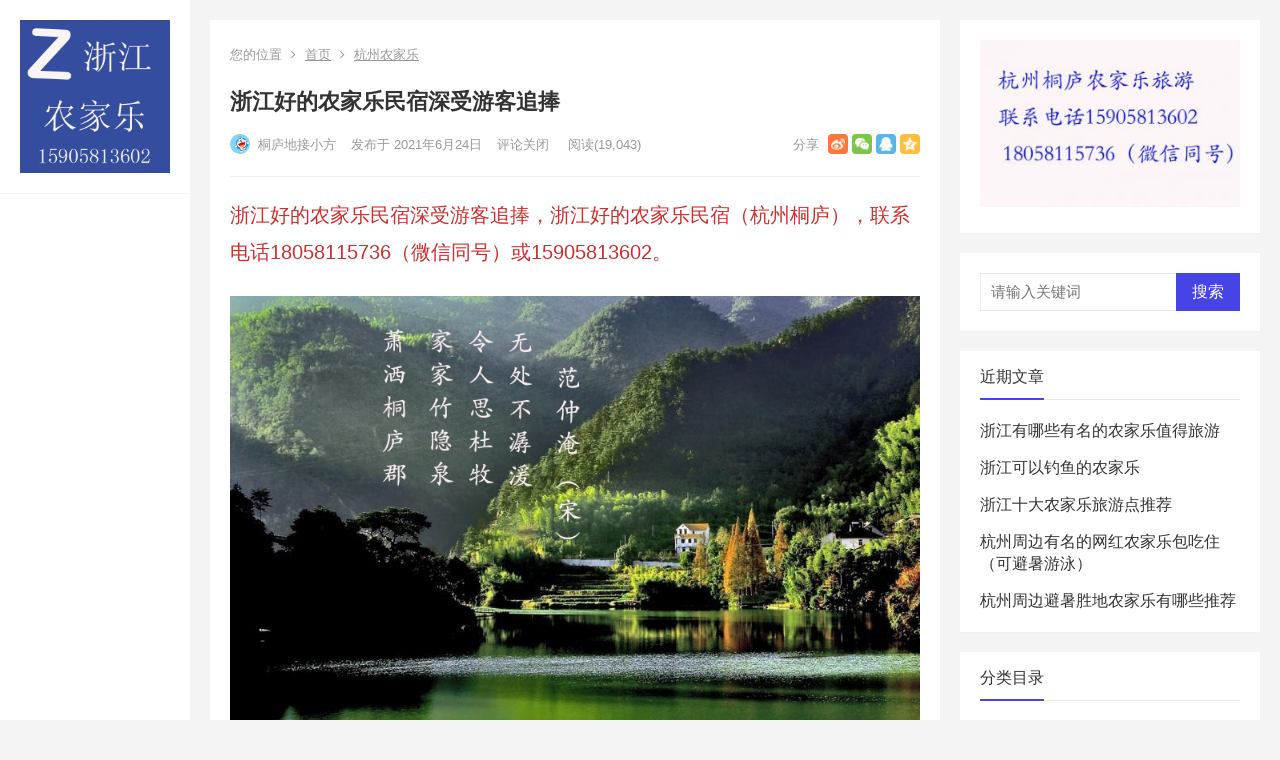

--- FILE ---
content_type: text/html; charset=UTF-8
request_url: http://www.shanghai188.com/506.html
body_size: 16824
content:
<!DOCTYPE html>
<html lang="zh-CN">
<head>
<meta charset="UTF-8">
<meta name="viewport" content="width=device-width, initial-scale=1">
<meta http-equiv="X-UA-Compatible" content="IE=edge">
<meta name="HandheldFriendly" content="true">
<link rel="profile" href="http://gmpg.org/xfn/11">
<title>浙江好的农家乐民宿深受游客追捧 |浙江蒙恩农家乐饭店—包吃包住价格实惠</title>

<!-- All in One SEO Pack Pro 3.3.3 by Michael Torbert of Semper Fi Web Designob_start_detected [-1,-1] -->
<!-- 调试字符串: 2JMJ7L5RSW0YVB/VLWAYKK/YBWK -->
<script type="application/ld+json" class="aioseop-schema">{"@context":"https://schema.org","@graph":[{"@type":"Organization","@id":"http://www.shanghai188.com/#organization","url":"http://www.shanghai188.com/","name":"\u6d59\u6c5f\u8499\u6069\u519c\u5bb6\u4e50\u996d\u5e97\u2014\u5305\u5403\u5305\u4f4f\u4ef7\u683c\u5b9e\u60e0","sameAs":[],"logo":{"@type":"ImageObject","@id":"http://www.shanghai188.com/#logo","url":"http://www.shanghai188.com/wp-content/uploads/2020/01/100.jpg","caption":"\u6d59\u6c5f\u519c\u5bb6\u4e50\u7f51\u7ad9\uff0c\u628a\u6d59\u6c5f\u7701\u597d\u7684\u519c\u5bb6\u4e50\u63a8\u8350\u7ed9\u5927\u5bb6\u3002"},"image":{"@id":"http://www.shanghai188.com/#logo"}},{"@type":"WebSite","@id":"http://www.shanghai188.com/#website","url":"http://www.shanghai188.com/","name":"\u6d59\u6c5f\u8499\u6069\u519c\u5bb6\u4e50\u996d\u5e97\u2014\u5305\u5403\u5305\u4f4f\u4ef7\u683c\u5b9e\u60e0","publisher":{"@id":"http://www.shanghai188.com/#organization"}},{"@type":"WebPage","@id":"http://www.shanghai188.com/506.html#webpage","url":"http://www.shanghai188.com/506.html","inLanguage":"zh-CN","name":"\u6d59\u6c5f\u597d\u7684\u519c\u5bb6\u4e50\u6c11\u5bbf\u6df1\u53d7\u6e38\u5ba2\u8ffd\u6367","isPartOf":{"@id":"http://www.shanghai188.com/#website"},"image":{"@type":"ImageObject","@id":"http://www.shanghai188.com/506.html#primaryimage","url":"http://www.shanghai188.com/wp-content/uploads/2020/10/mmexport1532922643069.jpg","width":1440,"height":1080},"primaryImageOfPage":{"@id":"http://www.shanghai188.com/506.html#primaryimage"},"datePublished":"2021-06-24T04:06:44+08:00","dateModified":"2022-06-22T05:34:24+08:00"},{"@type":"Article","@id":"http://www.shanghai188.com/506.html#article","isPartOf":{"@id":"http://www.shanghai188.com/506.html#webpage"},"author":{"@id":"http://www.shanghai188.com/author/admin188#author"},"headline":"\u6d59\u6c5f\u597d\u7684\u519c\u5bb6\u4e50\u6c11\u5bbf\u6df1\u53d7\u6e38\u5ba2\u8ffd\u6367","datePublished":"2021-06-24T04:06:44+08:00","dateModified":"2022-06-22T05:34:24+08:00","commentCount":0,"mainEntityOfPage":{"@id":"http://www.shanghai188.com/506.html#webpage"},"publisher":{"@id":"http://www.shanghai188.com/#organization"},"articleSection":"\u676d\u5dde\u519c\u5bb6\u4e50, \u676d\u5dde\u5468\u8fb9\u519c\u5bb6\u4e50, \u676d\u5dde\u6c11\u5bbf\u63a8\u8350, \u6850\u5e90\u65c5\u6e38\u653b\u7565, \u6850\u5e90\u6c11\u5bbf, \u6d59\u6c5f\u519c\u5bb6\u4e50, \u6d59\u6c5f\u6c11\u5bbf, \u6d59\u6c5f\u519c\u5bb6\u4e50, \u6d59\u6c5f\u6c11\u5bbf","image":{"@type":"ImageObject","@id":"http://www.shanghai188.com/506.html#primaryimage","url":"http://www.shanghai188.com/wp-content/uploads/2020/10/mmexport1532922643069.jpg","width":1440,"height":1080}},{"@type":"Person","@id":"http://www.shanghai188.com/author/admin188#author","name":"\u6850\u5e90\u5730\u63a5\u5c0f\u65b9","sameAs":[],"image":{"@type":"ImageObject","@id":"http://www.shanghai188.com/#personlogo","url":"http://1.gravatar.com/avatar/70dd3ec83f5244635ef782af5c855451?s=96&d=wp_user_avatar&r=g","width":96,"height":96,"caption":"\u6850\u5e90\u5730\u63a5\u5c0f\u65b9"}}]}</script>
<link rel="canonical" href="http://www.shanghai188.com/506.html" />
<!-- All in One SEO Pack Pro -->
<link rel="alternate" type="application/rss+xml" title="浙江蒙恩农家乐饭店—包吃包住价格实惠 &raquo; Feed" href="http://www.shanghai188.com/feed" />
<style type="text/css">
img.wp-smiley,
img.emoji {
	display: inline !important;
	border: none !important;
	box-shadow: none !important;
	height: 1em !important;
	width: 1em !important;
	margin: 0 .07em !important;
	vertical-align: -0.1em !important;
	background: none !important;
	padding: 0 !important;
}
</style>
	<link rel='stylesheet' id='wp-block-library-css'  href='http://www.shanghai188.com/wp-includes/css/dist/block-library/style.min.css?ver=5.3.20' type='text/css' media='all' />
<link rel='stylesheet' id='zimeiti-2-style-css'  href='http://www.shanghai188.com/wp-content/themes/zimeiti-2/style.css?ver=20180904' type='text/css' media='all' />
<link rel='stylesheet' id='genericons-style-css'  href='http://www.shanghai188.com/wp-content/themes/zimeiti-2/genericons/genericons/genericons.css?ver=5.3.20' type='text/css' media='all' />
<link rel='stylesheet' id='zimeiti-2-responsive-style-css'  href='http://www.shanghai188.com/wp-content/themes/zimeiti-2/responsive.css?ver=20181003' type='text/css' media='all' />
<script type='text/javascript' src='http://www.shanghai188.com/wp-includes/js/jquery/jquery.js?ver=1.12.4-wp'></script>
<script type='text/javascript' src='http://www.shanghai188.com/wp-includes/js/jquery/jquery-migrate.min.js?ver=1.4.1'></script>
<script type='text/javascript'>
/* <![CDATA[ */
var simpleLikes = {"ajaxurl":"http:\/\/www.shanghai188.com\/wp-admin\/admin-ajax.php","like":"\u70b9\u8d5e\u8fd9\u7bc7\u6587\u7ae0","unlike":"\u53d6\u6d88\u70b9\u8d5e"};
/* ]]> */
</script>
<script type='text/javascript' src='http://www.shanghai188.com/wp-content/themes/zimeiti-2/assets/js/simple-likes-public.js?ver=0.5'></script>
<link rel='https://api.w.org/' href='http://www.shanghai188.com/wp-json/' />
<link rel="EditURI" type="application/rsd+xml" title="RSD" href="http://www.shanghai188.com/xmlrpc.php?rsd" />
<link rel="wlwmanifest" type="application/wlwmanifest+xml" href="http://www.shanghai188.com/wp-includes/wlwmanifest.xml" /> 
<link rel='prev' title='浙江杭州桐庐富春江旅游住宿/必玩景点推荐' href='http://www.shanghai188.com/499.html' />
<link rel='next' title='杭州周边民宿旅游推荐好去处' href='http://www.shanghai188.com/509.html' />
<meta name="generator" content="WordPress 5.3.20" />
<link rel='shortlink' href='http://www.shanghai188.com/?p=506' />
<link rel="alternate" type="application/json+oembed" href="http://www.shanghai188.com/wp-json/oembed/1.0/embed?url=http%3A%2F%2Fwww.shanghai188.com%2F506.html" />
<link rel="alternate" type="text/xml+oembed" href="http://www.shanghai188.com/wp-json/oembed/1.0/embed?url=http%3A%2F%2Fwww.shanghai188.com%2F506.html&#038;format=xml" />
<script id="wccp_pro_disable_selection" type="text/javascript">
//<![CDATA[

var image_save_msg='You cant save images!';
	var no_menu_msg='Context menu disabled!';
	var smessage = "<b>Alert:</b> Content is protected !!";
	
document.addEventListener('allow_copy', e => {
    if (e.detail) {
        // Stop extension functionality
		const event = new CustomEvent('allow_copy', { detail: { unlock: false } })
		window.top.document.dispatchEvent(event)
    }
});

function disable_hot_keys(e)
{
	var key_number;
	
		if(window.event)
			  key_number = window.event.keyCode;     //IE
		else
			key_number = e.which;     //firefox (97)
	if (key_number == 123)//F12 chrome developer key disable
		{
			show_wccp_pro_message('You are not allowed to print or save this page!!');
			return false;
		}
		
		
	var elemtype = e.target.tagName;
	
	elemtype = elemtype.toUpperCase();
	
	if (elemtype == "TEXT" || elemtype == "TEXTAREA" || elemtype == "INPUT" || elemtype == "PASSWORD" || elemtype == "SELECT")
	{
		elemtype = 'TEXT';
	}
	
	if (e.ctrlKey || e.metaKey)
	{
		var key = key_number;
		
		console.log(key);

		if (elemtype!= 'TEXT' && (key == 97 || key == 65 || key == 67 || key == 99 || key == 88 || key == 120 || key == 26  || key == 86 || key == 43))
		{
			 show_wccp_pro_message('<b>Alert:</b> You are not allowed to copy content or view source');
			 return false;
		}
		
				
		if (key == 85)//Ctrl + U 85
		{
			show_wccp_pro_message('You are not allowed to print or save this page!!');
			return false;
		}		
				
		if (key == 83)//Ctrl + S 83
		{
			show_wccp_pro_message('You are not allowed to print or save this page!!');
			return false;
		}		
				if (key == 80)//Ctrl + P 80
		{
			show_wccp_pro_message('You are not allowed to print or save this page!!');
			return false;
		}		
	else
		return true;
    }
}


"use strict";
// This because search property "includes" does not supported by IE
if (!String.prototype.includes) {
String.prototype.includes = function(search, start) {
  if (typeof start !== 'number') {
	start = 0;
  }

  if (start + search.length > this.length) {
	return false;
  } else {
	return this.indexOf(search, start) !== -1;
  }
};
}
//////////////
function disable_copy(e)
{
	var e = e || window.event; // also there is no e.target property in IE. instead IE uses window.event.srcElement
  	
	var target = e.target || e.srcElement;
	
	if (apply_class_exclusion(e) == "Yes") return true;
	
	//For contenteditable tags
	var iscontenteditable = target.getAttribute("contenteditable"); // Return true or false as string
	
	var iscontenteditable2 = target.isContentEditable; // Return true or false as boolean

	if (iscontenteditable == "true" || iscontenteditable2 == true)
	{
		target.style.cursor = "text";
		return true;
	}
	
	//disable context menu when shift + right click is pressed
	var shiftPressed = 0;
	
	var evt = e?e:window.event;
	
	if (parseInt(navigator.appVersion)>3) {
		
		if (document.layers && navigator.appName=="Netscape")
			
			shiftPressed = (e.modifiers-0>3);
			
		else
			
			shiftPressed = e.shiftKey;
			
		if (shiftPressed) {
			
			if (smessage !== "") show_wccp_pro_message(smessage);
			
			var isFirefox = typeof InstallTrigger !== 'undefined';   // Firefox 1.0+
			
			if (isFirefox) {
			evt.cancelBubble = true;
			if (evt.stopPropagation) evt.stopPropagation();
			if (evt.preventDefault()) evt.preventDefault();
			console.log(evt);
			show_wccp_pro_message (smessage);
			return false;
			}
			
			return false;
		}
	}
	
	if(e.which === 2 ){
	var clickedTag_a = (e==null) ? event.srcElement.tagName : e.target.tagName;
	   show_wccp_pro_message(smessage);
       return false;
    }
	var isSafari = /Safari/.test(navigator.userAgent) && /Apple Computer/.test(navigator.vendor);
	var elemtype = e.target.nodeName;
	elemtype = elemtype.toUpperCase();
	var checker_IMG = 'checked';
	if (elemtype == "IMG" && checker_IMG == 'checked' && e.detail == 2) {show_wccp_pro_message(alertMsg_IMG);return false;}

    if (elemtype != "TEXT" && elemtype != "TEXTAREA" && elemtype != "INPUT" && elemtype != "PASSWORD" && elemtype != "SELECT" && elemtype != "OPTION" && elemtype != "EMBED")
	{
		if (smessage !== "" && e.detail == 2)
			show_wccp_pro_message(smessage);
		
		if (isSafari)
			return true;
		else
			return false;
	}	
}
function disable_copy_ie()
{
	var e = e || window.event;
  // also there is no e.target property in IE.
  // instead IE uses window.event.srcElement
  	var target = e.target || e.srcElement;
	
	var iscontenteditable = target.getAttribute("contenteditable"); // Return true or false as string
	
	var iscontenteditable2 = target.isContentEditable; // Return true or false as boolean

	if (iscontenteditable == "true" || iscontenteditable2 == true)
	{
		target.style.cursor = "text";
		return true;
	}
	
	if (apply_class_exclusion(e) == "Yes") return true;
	
	var elemtype = window.event.srcElement.nodeName;
	elemtype = elemtype.toUpperCase();
	if (elemtype == "IMG") {show_wccp_pro_message(alertMsg_IMG);return false;}
	if (elemtype != "TEXT" && elemtype != "TEXTAREA" && elemtype != "INPUT" && elemtype != "PASSWORD" && elemtype != "SELECT" && elemtype != "EMBED" && elemtype != "OPTION")	
	{
		return false;
	}
}	
function reEnable()
{
	return true;
}

document.oncopy = function(){return false;};
//document.onkeydown = disable_hot_keys;
jQuery(document).bind("keyup keydown", disable_hot_keys);

if(navigator.userAgent.indexOf('MSIE')==-1) //If not IE
{
	document.onmousedown = disable_copy;
	document.onclick = reEnable;
}else
{
	document.onselectstart = disable_copy_ie;
}
//]]>
</script>

	<script type="text/javascript">
	jQuery(document).bind("keyup keydown", function(e){
		e = e || window.event; // also there is no e.target property in IE. instead IE uses window.event.srcElement
		console.log (e.keyCode);
		dealWithPrintScrKey(e);
});
	
	//window.addEventListener("keyup", dealWithPrintScrKey, false);
	document.onkeyup = dealWithPrintScrKey;
	function dealWithPrintScrKey(e)
	{
		e = e || window.event; // also there is no e.target property in IE. instead IE uses window.event.srcElement
		
		// gets called when any of the keyboard events are overheard
		var prtsc = e.keyCode||e.charCode;
		
		//alert (prtsc);

		if (prtsc == 44)
		{
			e.cancelBubble = true;
			e.preventDefault();
			e.stopImmediatePropagation();
			show_wccp_pro_message('You are not allowed to print or save this page!!');
		}
	}
	</script>
		<style>
	@media print {
	body * { display: none !important;}
		body:after {
		content: "WARNING:  UNAUTHORIZED USE AND/OR DUPLICATION OF THIS MATERIAL WITHOUT EXPRESS AND WRITTEN PERMISSION FROM THIS SITE'S AUTHOR AND/OR OWNER IS STRICTLY PROHIBITED! CONTACT US FOR FURTHER CLARIFICATION.!!"; }
	}
	</style>
	
	<script id="wccp_pro_disable_Right_Click" type="text/javascript">
	//<![CDATA[
	document.ondragstart = function() { return false;}
	    function nocontext(e) {
			
			e = e || window.event; // also there is no e.target property in IE. instead IE uses window.event.srcElement
			console.log('RC '+e);
			if (apply_class_exclusion(e) == 'Yes') return true;
	
	    	var exception_tags = 'NOTAG,';
	        var clickedTag = (e==null) ? event.srcElement.tagName : e.target.tagName;
	        //alert(clickedTag);
	        var checker = 'checked';
	        if ((clickedTag == "IMG" || clickedTag == "PROTECTEDIMGDIV") && checker == 'checked') {
	            if (alertMsg_IMG != "")show_wccp_pro_message(alertMsg_IMG);
	            return false;
	        }else {exception_tags = exception_tags + 'IMG,';}
			
			checker = '';
			if ((clickedTag == "VIDEO" || clickedTag == "WCCPVIDEO" || clickedTag == "EMBED") && checker == 'checked') {
	            if (alertMsg_VIDEO != "")show_wccp_pro_message(alertMsg_VIDEO);
	            return false;
	        }else {exception_tags = exception_tags + 'VIDEO,WCCPVIDEO,EMBED,';}
	        
	        checker = 'checked';
	        if ((clickedTag == "A" || clickedTag == "TIME") && checker == 'checked') {
	            if (alertMsg_A != "")show_wccp_pro_message(alertMsg_A);
	            return false;
	        }else {exception_tags = exception_tags + 'A,';}
	        
	        checker = 'checked';
	        if ((clickedTag == "P" || clickedTag == "B" || clickedTag == "FONT" ||  clickedTag == "LI" || clickedTag == "UL" || clickedTag == "STRONG" || clickedTag == "OL" || clickedTag == "BLOCKQUOTE" || clickedTag == "TD" || clickedTag == "SPAN" || clickedTag == "EM" || clickedTag == "SMALL" || clickedTag == "I" || clickedTag == "BUTTON") && checker == 'checked') {
	            if (alertMsg_PB != "")show_wccp_pro_message(alertMsg_PB);
	            return false;
	        }else {exception_tags = exception_tags + 'P,B,FONT,LI,UL,STRONG,OL,BLOCKQUOTE,TD,SPAN,EM,SMALL,I,BUTTON,';}
	        
	        checker = 'checked';
	        if ((clickedTag == "INPUT" || clickedTag == "PASSWORD") && checker == 'checked') {
	            if (alertMsg_INPUT != "")show_wccp_pro_message(alertMsg_INPUT);
	            return false;
	        }else {exception_tags = exception_tags + 'INPUT,PASSWORD,';}
	        
	        checker = 'checked';
	        if ((clickedTag == "H1" || clickedTag == "H2" || clickedTag == "H3" || clickedTag == "H4" || clickedTag == "H5" || clickedTag == "H6" || clickedTag == "ASIDE" || clickedTag == "NAV") && checker == 'checked') {
	            if (alertMsg_H != "")show_wccp_pro_message(alertMsg_H);
	            return false;
	        }else {exception_tags = exception_tags + 'H1,H2,H3,H4,H5,H6,';}
	        
	        checker = 'checked';
	        if (clickedTag == "TEXTAREA" && checker == 'checked') {
	            if (alertMsg_TEXTAREA != "")show_wccp_pro_message(alertMsg_TEXTAREA);
	            return false;
	        }else {exception_tags = exception_tags + 'TEXTAREA,';}
	        
	        checker = 'checked';
	        if ((clickedTag == "DIV" || clickedTag == "BODY" || clickedTag == "HTML" || clickedTag == "ARTICLE" || clickedTag == "SECTION" || clickedTag == "NAV" || clickedTag == "HEADER" || clickedTag == "FOOTER") && checker == 'checked') {
	            if (alertMsg_EmptySpaces != "")show_wccp_pro_message(alertMsg_EmptySpaces);
	            return false;
	        }
	        else
	        {
				//show_wccp_pro_message(exception_tags.indexOf(clickedTag));
	        	if (exception_tags.indexOf(clickedTag)!=-1)
	        	{
		        	return true;
		        }
	        	else
	        	return false;
	        }
	    }
	    var alertMsg_IMG = "<b>Alert:</b> Protected image";
	    var alertMsg_A = "<b>Alert:</b> This link is protected";
	    var alertMsg_PB = "<b>Alert:</b> Right click on text is disabled";
	    var alertMsg_INPUT = "<b>Alert:</b> Right click is disabled";
	    var alertMsg_H = "<b>Alert:</b> Right click on headlines is disabled";
	    var alertMsg_TEXTAREA = "<b>Alert:</b> Right click is disabled";
	    var alertMsg_EmptySpaces = "<b>Alert:</b> Right click on empty spaces is disabled";
		var alertMsg_VIDEO = "<b>Alert:</b> Right click on videos is disabled";
	    document.oncontextmenu = nocontext;
		//document.body.oncontextmenu=function(event) { nocontext(); };
	//]]>
	</script>
<style>/* Start your code after this line */
 
/* End your code before this line */</style>	<style>
.cover-container {
   border: 1px solid #DDDDDD;
   width: 100%;
   height: 100%;
   position: relative;
}
.glass-cover {
   float: left;
   position: relative;
   left: 0px;
   top: 0px;
   z-index: 1000;
   background-color: #92AD40;
   padding: 5px;
   color: #FFFFFF;
   font-weight: bold;
}
	.unselectable
	{
	-moz-user-select:none;
	-webkit-user-select:none;
	cursor: default;
	}
	html
	{
	-webkit-touch-callout: none;
	-webkit-user-select: none;
	-khtml-user-select: none;
	-moz-user-select: none;
	-ms-user-select: none;
	user-select: none;
	-webkit-tap-highlight-color: rgba(0,0,0,0);
	}
	img
	{
	-webkit-touch-callout:none;
	-webkit-user-select:none;
	}
	</style>
	<script id="wccp_pro_css_disable_selection" type="text/javascript">
	function wccp_pro_msieversion() 
		{
			var ua = window.navigator.userAgent;
			var msie = ua.indexOf("MSIE");
			var msie2 = ua.indexOf("Edge");
			var msie3 = ua.indexOf("Trident");

		if (msie > -1 || msie2 > -1 || msie3 > -1) // If Internet Explorer, return version number
		{
			return "IE";
		}
		else  // If another browser, return 0
		{
			return "otherbrowser";
		}
	}
    
	var e = document.getElementsByTagName('H1')[0];
	if(e && wccp_pro_msieversion() == "IE")
	{
		e.setAttribute('unselectable',"on");
	}
	</script>

<!-- START of script generated by WP-MulticolLinks -->
<link rel="stylesheet" href="http://www.shanghai188.com/wp-content/plugins/wp-multicollinks/wp-multicollinks.css" type="text/css" media="screen" />
<script type="text/javascript" src="http://www.shanghai188.com/wp-content/plugins/wp-multicollinks/wp-multicollinks.js"></script>
<!-- END of script generated by WP-MulticolLinks -->

<!-- Begin Custom CSS -->
<style type="text/css" id="demo-custom-css">
.primary{color:#4744e5;}.secondary{color:#012091;}
</style>
<!-- End Custom CSS -->
<noscript><style id="rocket-lazyload-nojs-css">.rll-youtube-player, [data-lazy-src]{display:none !important;}</style></noscript><style type="text/css">
	
	/* Theme Colors */
	/* Primary Color */
	a:hover,	
	.sf-menu li.sfHover li a:hover,
	.sidebar .widget a:hover,
	.site-footer .widget a:hover,
	.author-box a:hover,
	.page-content a:hover,
	.entry-content a:hover,
	article.hentry .edit-link a:hover,
	.comment-content a:hover,
	.entry-meta a:hover,
	.entry-title a:hover,
	.content-list .entry-title a:hover,
	.pagination .page-numbers:hover,
	.pagination .page-numbers.current,
	#site-bottom a:hover,
	.tab-titles li.active a,
	.entry-category a:after,
	.author-box .author-meta .author-name a:hover,
	#featured-grid h2.section-title span {
		color: #4744e5;
	}	
	h2.section-title .title,
	.breadcrumbs h1 span.title,	
	.tab-titles li.active a,
	.pagination .page-numbers:hover,
	.pagination .page-numbers.current,
	.sidebar .widget .widget-title span,
	#featured-grid h2.section-title span {
		border-bottom-color: #4744e5;
	}	
	button,
	.btn,
	input[type="submit"],
	input[type="reset"],
	input[type="button"],
	.sf-menu li a:hover,
	.sf-menu li.sfHover a,
	.entry-category a,	
	.bx-wrapper .bx-pager.bx-default-pager a:hover,
	.bx-wrapper .bx-pager.bx-default-pager a.active,
	.bx-wrapper .bx-pager.bx-default-pager a:focus {
		background-color: #4744e5;
	}
	
	@media only screen and (max-width: 767px) {
		#primary-nav {
			background-color: #4744e5;		
		}
	}	
	/* Secondary Color */
	.site-header .search-icon:hover span,
	.site-header .search-icon:hover span:before,
	article.hentry .edit-link a,
	.author-box a,
	.page-content a,
	.entry-content a,
	.comment-author a,
	.comment-content a,
	.comment-reply-title small a:hover,
	.sidebar .widget a,
	.site-footer .widget a {
		color: #012091;
	}

	/* Tertiary Color */
	#featured-grid .entry-like a.liked,
	h2.section-title .posts-counter strong,
	.popular-content .entry-meta .entry-like a.liked,
	.content-list .entry-meta.second-line .entry-like a.liked,
	.related-content .entry-meta .entry-like a.liked,
	.entry-tags .tag-links a,
	.widget_tag_cloud .tagcloud a {
		color: #76b852 !important;
	}
	.single #primary .entry-footer .entry-like a {
		background-color: #76b852;
	}
	.entry-tags .tag-links a,
	.widget_tag_cloud .tagcloud a {
		border-color: #76b852 !important;
	}
	
</style><meta name="bytedance-verification-code" content="b9obE7cGOcADSm1Asa3a" />
</head>

<body class="post-template-default single single-post postid-506 single-format-standard wp-custom-logo unselectable">
<div id="page" class="site">

	
	<div id="content" class="site-content container   clear">

	<div class="left-col sidebar-2">

	<div class="site-branding">

		
			<div id="logo">
				<a href="http://www.shanghai188.com/" class="custom-logo-link" rel="home"><img width="432" height="440" src="http://www.shanghai188.com/wp-content/uploads/2020/01/100.jpg" class="custom-logo" alt="浙江蒙恩农家乐饭店—包吃包住价格实惠" srcset="http://www.shanghai188.com/wp-content/uploads/2020/01/100.jpg 432w, http://www.shanghai188.com/wp-content/uploads/2020/01/100-295x300.jpg 295w" sizes="(max-width: 432px) 100vw, 432px" /></a>			</div><!-- #logo -->

		
	</div><!-- .site-branding -->	
				
	
	
	<nav id="primary-nav" class="primary-navigation phone_menu_col_4">
		<div id="primary-menu" class="sf-menu"></div>
	</nav><!-- #primary-nav -->

	<!--<div id="slick-mobile-menu"></div>-->
		
	
		<span class="search-icon">
			<span class="genericon genericon-search"> <span>搜索</span></span>
			<span class="genericon genericon-close"> <span>收起</span></span>			
		</span>
		<div class="header-search">
			<form id="searchform" method="get" action="http://www.shanghai188.com/">
	<input type="search" name="s" class="search-input" placeholder="请输入关键词" autocomplete="off">
	<button type="submit" class="search-submit">搜索</button>		
</form>		</div><!-- .header-search -->
	
		

</div><!-- .left-col -->
	
	<div id="primary" class="content-area">

		<div class="content-wrapper">

			<main id="main" class="site-main" >

			
<article id="post-506" class="post-506 post type-post status-publish format-standard has-post-thumbnail hentry category-8 category-9 category-24 category-37 category-5 category-6 category-40 tag-7 tag-79">

			
	<div class="single-breadcrumbs">
		<span>您的位置</span> <i class="fa fa-angle-right"></i> <a href="http://www.shanghai188.com">首页</a> <i class="fa fa-angle-right"></i> <a href="http://www.shanghai188.com/category/%e6%9d%ad%e5%b7%9e%e5%86%9c%e5%ae%b6%e4%b9%90 " >杭州农家乐</a> 	</div>
			
	<header class="entry-header">	

			<h1 class="entry-title">浙江好的农家乐民宿深受游客追捧</h1>
				<div class="entry-meta">

	
		<span class="entry-author">
			
			<a href="http://www.shanghai188.com/author/admin188">
				<img src="http://www.shanghai188.com/wp-content/uploads/2020/01/1g-150x150.jpg" width="80" height="80" alt="" class="avatar avatar-80 wp-user-avatar wp-user-avatar-80 photo avatar-default" />				桐庐地接小方			</a>

		</span><!-- .entry-author -->

	
	
		<span class="entry-date">
			发布于 2021年6月24日		</span><!-- .entry-date -->

	
			<span class="entry-comment"><span class="comments-link">评论关闭</span></span>
	
			<span class="entry-views">阅读<span class="view-count">(19,043)</span> </span>
		

		
			<span class="custom-share">
				<span class="bdsharebuttonbox">
					<a href="#" class="bds_tsina" data-cmd="tsina" title="分享到新浪微博"></a>
					<a href="#" class="bds_weixin" data-cmd="weixin" title="分享到微信"></a>
					<a href="#" class="bds_sqq" data-cmd="sqq" title="分享给QQ好友"></a>						
					<a href="#" class="bds_qzone" data-cmd="qzone" title="分享到QQ空间"></a>	
				</span><!-- .bdsharebuttonbox -->
			</span>

		
</div><!-- .entry-meta -->
			
	</header><!-- .entry-header -->

	<div class="entry-content">
			
		
		
<p class="has-text-color has-medium-font-size has-vivid-red-color">      浙江好的农家乐民宿深受游客追捧，浙江好的农家乐民宿（杭州桐庐），联系电话18058115736（微信同号）或15905813602。</p>



<figure class="wp-block-image size-large"><img src="http://www.shanghai188.com/wp-content/uploads/2021/05/80098.jpg" alt="" class="wp-image-466" srcset="http://www.shanghai188.com/wp-content/uploads/2021/05/80098.jpg 862w, http://www.shanghai188.com/wp-content/uploads/2021/05/80098-300x227.jpg 300w, http://www.shanghai188.com/wp-content/uploads/2021/05/80098-768x580.jpg 768w" sizes="(max-width: 862px) 100vw, 862px" /><figcaption>浙江好的农家乐民宿深受游客追捧</figcaption></figure>



<p>      随着国内的疫情得到了控制，人们也恢复了往日的生活节奏，劳逸结合，休闲天到<span class='wp_keywordlink_affiliate'><a href="http://www.shanghai188.com/tag/%e6%b5%99%e6%b1%9f%e5%86%9c%e5%ae%b6%e4%b9%90" title="View all posts in 浙江农家乐" target="_blank">浙江农家乐</a></span>民宿休闲旅游俨然，成为了长三角地区人们生活的一部分。</p>



<figure class="wp-block-image size-large"><img src="http://www.shanghai188.com/wp-content/uploads/2021/04/IMG_20210415_103820-1024x576.jpg" alt="" class="wp-image-426" srcset="http://www.shanghai188.com/wp-content/uploads/2021/04/IMG_20210415_103820-1024x576.jpg 1024w, http://www.shanghai188.com/wp-content/uploads/2021/04/IMG_20210415_103820-300x169.jpg 300w, http://www.shanghai188.com/wp-content/uploads/2021/04/IMG_20210415_103820-768x432.jpg 768w, http://www.shanghai188.com/wp-content/uploads/2021/04/IMG_20210415_103820-1536x864.jpg 1536w, http://www.shanghai188.com/wp-content/uploads/2021/04/IMG_20210415_103820-2048x1152.jpg 2048w" sizes="(max-width: 1024px) 100vw, 1024px" /><figcaption>浙江好的农家乐民宿深受游客追捧</figcaption></figure>



<p>     这不好山好水的<span class='wp_keywordlink_affiliate'><a href="http://www.shanghai188.com/tag/%e6%b5%99%e6%b1%9f%e5%86%9c%e5%ae%b6%e4%b9%90" title="View all posts in 浙江农家乐" target="_blank">浙江农家乐</a></span>民宿，也迎来了旅游旺季，游玩的游客络绎不绝。</p>



<figure class="wp-block-image size-large"><img src="http://www.shanghai188.com/wp-content/uploads/2020/01/6958-6-1024x687.jpg" alt="" class="wp-image-474" srcset="http://www.shanghai188.com/wp-content/uploads/2020/01/6958-6-1024x687.jpg 1024w, http://www.shanghai188.com/wp-content/uploads/2020/01/6958-6-300x201.jpg 300w, http://www.shanghai188.com/wp-content/uploads/2020/01/6958-6-768x515.jpg 768w, http://www.shanghai188.com/wp-content/uploads/2020/01/6958-6.jpg 1040w" sizes="(max-width: 1024px) 100vw, 1024px" /><figcaption>浙江好的农家乐民宿深受游客追捧</figcaption></figure>



<p>     记者了解到，随着旅游市场的消费升级，游客消费思想的成熟，到浙江农家乐民宿，游玩的游客，除了关心农家乐民宿的价格，其实更加关心的是农家乐的品质和服务，因此浙江地区好的农家乐深受游客的追捧。</p>



<figure class="wp-block-image size-large"><img src="http://www.shanghai188.com/wp-content/uploads/2021/04/DSC0304_2.jpg" alt="" class="wp-image-447" srcset="http://www.shanghai188.com/wp-content/uploads/2021/04/DSC0304_2.jpg 960w, http://www.shanghai188.com/wp-content/uploads/2021/04/DSC0304_2-300x225.jpg 300w, http://www.shanghai188.com/wp-content/uploads/2021/04/DSC0304_2-768x576.jpg 768w" sizes="(max-width: 960px) 100vw, 960px" /><figcaption>浙江好的农家乐民宿深受游客追捧</figcaption></figure>



<p>    农家乐民宿旅游市场，俨然迎来了洗盘重组，优胜劣汰的阶段。</p>



<figure class="wp-block-image size-large"><img src="http://www.shanghai188.com/wp-content/uploads/2020/10/9826-1024x787.jpg" alt="" class="wp-image-363" srcset="http://www.shanghai188.com/wp-content/uploads/2020/10/9826-1024x787.jpg 1024w, http://www.shanghai188.com/wp-content/uploads/2020/10/9826-300x230.jpg 300w, http://www.shanghai188.com/wp-content/uploads/2020/10/9826-768x590.jpg 768w, http://www.shanghai188.com/wp-content/uploads/2020/10/9826.jpg 1380w" sizes="(max-width: 1024px) 100vw, 1024px" /><figcaption>浙江好的农家乐民宿深受游客追捧</figcaption></figure>



<p>    浙江地区的农家乐民宿竞争，犹如国内A股市场的竞争，强者恒强，弱者恒弱。       浙江哪些基本面好，市盈率合理的农家乐民宿，一方面获得了资本的青睐，另一方面获得了游客的追捧，呈现出投资消费两旺的行情。</p>



<figure class="wp-block-image size-large"><img src="http://www.shanghai188.com/wp-content/uploads/2020/03/yl9mg-1024x683.jpg" alt="" class="wp-image-219" srcset="http://www.shanghai188.com/wp-content/uploads/2020/03/yl9mg-1024x683.jpg 1024w, http://www.shanghai188.com/wp-content/uploads/2020/03/yl9mg-300x200.jpg 300w, http://www.shanghai188.com/wp-content/uploads/2020/03/yl9mg-768x512.jpg 768w, http://www.shanghai188.com/wp-content/uploads/2020/03/yl9mg.jpg 1170w" sizes="(max-width: 1024px) 100vw, 1024px" /><figcaption>浙江好的农家乐民宿深受游客追捧</figcaption></figure>



<p>   现在，我们就来推荐一个，浙江地区值得一去的农家乐民宿—杭州桐庐</p>



<p>浙江好的农家乐民宿深受游客追捧一：杭州桐庐，位于人间天堂杭州的南部，境内自然环境优良，旅游资源丰富，有中国最美县的美誉，2021年，更是被《美国国家地理杂志》评选为全球20个最佳旅游目的地。</p>



<figure class="wp-block-image size-large"><img src="http://www.shanghai188.com/wp-content/uploads/2020/10/mmexport1601385644157-1024x682.jpg" alt="" class="wp-image-318" srcset="http://www.shanghai188.com/wp-content/uploads/2020/10/mmexport1601385644157-1024x682.jpg 1024w, http://www.shanghai188.com/wp-content/uploads/2020/10/mmexport1601385644157-300x200.jpg 300w, http://www.shanghai188.com/wp-content/uploads/2020/10/mmexport1601385644157-768x512.jpg 768w, http://www.shanghai188.com/wp-content/uploads/2020/10/mmexport1601385644157-1536x1023.jpg 1536w, http://www.shanghai188.com/wp-content/uploads/2020/10/mmexport1601385644157.jpg 1600w" sizes="(max-width: 1024px) 100vw, 1024px" /><figcaption>浙江好的农家乐民宿深受游客追捧</figcaption></figure>



<p>二：完善的基础设施，得益于政府的扶持，美丽乡村，浙江省首个慢生活体验区，浙江省乡村旅游示范村的建设，桐庐芦茨湾一带的农家乐民宿，已经现成了一定的产业规模，双路供电，光纤入户，多个大型停车场，江南水上乐园的建设，昔日的浙西北小山村，旧貌换新妍，成为了长三角地区人们农家乐民宿休闲旅游的胜地。</p>



<figure class="wp-block-image size-large"><img src="http://www.shanghai188.com/wp-content/uploads/2020/10/微信图片_20190104195346-1024x683.jpg" alt="" class="wp-image-342" srcset="http://www.shanghai188.com/wp-content/uploads/2020/10/微信图片_20190104195346-1024x683.jpg 1024w, http://www.shanghai188.com/wp-content/uploads/2020/10/微信图片_20190104195346-300x200.jpg 300w, http://www.shanghai188.com/wp-content/uploads/2020/10/微信图片_20190104195346-768x512.jpg 768w, http://www.shanghai188.com/wp-content/uploads/2020/10/微信图片_20190104195346.jpg 1440w" sizes="(max-width: 1024px) 100vw, 1024px" /><figcaption>浙江好的农家乐民宿深受游客追捧</figcaption></figure>



<p>浙江好的农家乐民宿深受游客追捧三：浙江杭州桐庐芦茨湾一带的农家乐，距离桐庐富春江上的主要旅游景点比较的近，严子陵钓台、白云源风景区、富春江小三峡、桐君山等景点，就在浙江芦茨农家乐的附近，游客从农家乐民宿出发，开车只需要十来分钟即可达到景区。距离景点近的农家乐民宿，方便了游客，也赢得了市场。</p>



<figure class="wp-block-image size-large"><img src="http://www.shanghai188.com/wp-content/uploads/2020/01/mmexport1555858839910-1024x768.jpg" alt="" class="wp-image-160" srcset="http://www.shanghai188.com/wp-content/uploads/2020/01/mmexport1555858839910-1024x768.jpg 1024w, http://www.shanghai188.com/wp-content/uploads/2020/01/mmexport1555858839910-300x225.jpg 300w, http://www.shanghai188.com/wp-content/uploads/2020/01/mmexport1555858839910-768x576.jpg 768w, http://www.shanghai188.com/wp-content/uploads/2020/01/mmexport1555858839910.jpg 1440w" sizes="(max-width: 1024px) 100vw, 1024px" /><figcaption>浙江好的农家乐民宿深受游客追捧</figcaption></figure>



<p>四：便捷的交通，上海地区汽车上门接送，上海、无锡、苏州、杭州等地，高铁可直达桐庐高铁站，让有旅游需求的游客，随时都可以来一次说走就走的旅行。</p>



<figure class="wp-block-image size-large"><img src="http://www.shanghai188.com/wp-content/uploads/2020/01/mmexport1570721269246-1-1024x684.jpg" alt="" class="wp-image-140" srcset="http://www.shanghai188.com/wp-content/uploads/2020/01/mmexport1570721269246-1-1024x684.jpg 1024w, http://www.shanghai188.com/wp-content/uploads/2020/01/mmexport1570721269246-1-300x200.jpg 300w, http://www.shanghai188.com/wp-content/uploads/2020/01/mmexport1570721269246-1-768x513.jpg 768w, http://www.shanghai188.com/wp-content/uploads/2020/01/mmexport1570721269246-1.jpg 1080w" sizes="(max-width: 1024px) 100vw, 1024px" /><figcaption>浙江好的农家乐民宿深受游客追捧</figcaption></figure>



<p>浙江好的农家乐民宿深受游客追捧五：良好是经商环境，诚信为本，品质为上。让浙江桐庐芦茨湾的农家乐民宿，从众多的浙江农家乐民宿当中，脱颖而出。当地农户用产自当地富春江的野生鱼，以及新鲜的果蔬，美味的农家菜，来招待客人，获得了众多游客的喜爱，因此来浙江桐庐芦茨湾农家乐，休闲旅游的游客络绎不绝。</p>



<figure class="wp-block-image size-large"><img src="http://www.shanghai188.com/wp-content/uploads/2020/10/mmexport1532922643069-1024x768.jpg" alt="" class="wp-image-340" srcset="http://www.shanghai188.com/wp-content/uploads/2020/10/mmexport1532922643069-1024x768.jpg 1024w, http://www.shanghai188.com/wp-content/uploads/2020/10/mmexport1532922643069-300x225.jpg 300w, http://www.shanghai188.com/wp-content/uploads/2020/10/mmexport1532922643069-768x576.jpg 768w, http://www.shanghai188.com/wp-content/uploads/2020/10/mmexport1532922643069.jpg 1440w" sizes="(max-width: 1024px) 100vw, 1024px" /><figcaption>浙江好的农家乐民宿深受游客追捧</figcaption></figure>



<p>六：浙江桐庐住宿、餐饮、旅游攻略、景点门票购买、团建拓展的行程设计等一站式服务，让游客轻轻松松的到桐庐农家乐民宿休闲旅游，节省时间，省去诸多麻烦。</p>



<figure class="wp-block-image size-large"><img src="http://www.shanghai188.com/wp-content/uploads/2020/09/mmexport1545900827329-2.jpg" alt="" class="wp-image-289" srcset="http://www.shanghai188.com/wp-content/uploads/2020/09/mmexport1545900827329-2.jpg 960w, http://www.shanghai188.com/wp-content/uploads/2020/09/mmexport1545900827329-2-300x225.jpg 300w, http://www.shanghai188.com/wp-content/uploads/2020/09/mmexport1545900827329-2-768x576.jpg 768w" sizes="(max-width: 960px) 100vw, 960px" /><figcaption>浙江好的农家乐民宿深受游客追捧</figcaption></figure>



<p>     好山好山服务好的浙江农家乐（芦茨湾）深受游客的追捧，一方面是由独特的地理环境位置觉定的，另一方面是以从诚信为本，提供好的农家乐民宿服务，方便游客，快乐大家的服务理念造成的。</p>



<figure class="wp-block-image size-large is-resized"><img src="http://www.shanghai188.com/wp-content/uploads/2021/04/175835.png" alt="" class="wp-image-429" width="604" height="908" srcset="http://www.shanghai188.com/wp-content/uploads/2021/04/175835.png 502w, http://www.shanghai188.com/wp-content/uploads/2021/04/175835-199x300.png 199w" sizes="(max-width: 604px) 100vw, 604px" /><figcaption>演员孙俪在桐庐白云源风景区游玩</figcaption></figure>



<p>     </p>



<figure class="wp-block-image size-large is-resized"><img src="http://www.shanghai188.com/wp-content/uploads/2020/01/001B3hUxzy7t7w8GWjA16690.jpg" alt="" class="wp-image-158" width="595" height="793" srcset="http://www.shanghai188.com/wp-content/uploads/2020/01/001B3hUxzy7t7w8GWjA16690.jpg 490w, http://www.shanghai188.com/wp-content/uploads/2020/01/001B3hUxzy7t7w8GWjA16690-225x300.jpg 225w" sizes="(max-width: 595px) 100vw, 595px" /><figcaption>浙江好的农家乐民宿深受游客追捧</figcaption></figure>



<figure class="wp-block-image size-large"><img src="http://www.shanghai188.com/wp-content/uploads/2020/01/1269-1024x768.jpg" alt="" class="wp-image-113" srcset="http://www.shanghai188.com/wp-content/uploads/2020/01/1269-1024x768.jpg 1024w, http://www.shanghai188.com/wp-content/uploads/2020/01/1269-300x225.jpg 300w, http://www.shanghai188.com/wp-content/uploads/2020/01/1269-768x576.jpg 768w, http://www.shanghai188.com/wp-content/uploads/2020/01/1269.jpg 1440w" sizes="(max-width: 1024px) 100vw, 1024px" /><figcaption>浙江好的农家乐民宿深受游客追捧</figcaption></figure>



<figure class="wp-block-image size-large"><img src="http://www.shanghai188.com/wp-content/uploads/2020/01/1569898288174111-1024x683.jpg" alt="" class="wp-image-138" srcset="http://www.shanghai188.com/wp-content/uploads/2020/01/1569898288174111-1024x683.jpg 1024w, http://www.shanghai188.com/wp-content/uploads/2020/01/1569898288174111-300x200.jpg 300w, http://www.shanghai188.com/wp-content/uploads/2020/01/1569898288174111-768x512.jpg 768w, http://www.shanghai188.com/wp-content/uploads/2020/01/1569898288174111.jpg 1080w" sizes="(max-width: 1024px) 100vw, 1024px" /><figcaption>浙江好的农家乐民宿深受游客追捧</figcaption></figure>



<figure class="wp-block-image size-large"><img src="http://www.shanghai188.com/wp-content/uploads/2020/01/1566741926895951-1024x659.jpg" alt="" class="wp-image-55" srcset="http://www.shanghai188.com/wp-content/uploads/2020/01/1566741926895951-1024x659.jpg 1024w, http://www.shanghai188.com/wp-content/uploads/2020/01/1566741926895951-300x193.jpg 300w, http://www.shanghai188.com/wp-content/uploads/2020/01/1566741926895951-768x494.jpg 768w, http://www.shanghai188.com/wp-content/uploads/2020/01/1566741926895951-280x180.jpg 280w, http://www.shanghai188.com/wp-content/uploads/2020/01/1566741926895951.jpg 1280w" sizes="(max-width: 1024px) 100vw, 1024px" /><figcaption>浙江好的农家乐民宿深受游客追捧</figcaption></figure>



<figure class="wp-block-image size-large"><img src="http://www.shanghai188.com/wp-content/uploads/2020/06/001B3hUxzy7t7uwn2eo4c690.jpg" alt="" class="wp-image-246" srcset="http://www.shanghai188.com/wp-content/uploads/2020/06/001B3hUxzy7t7uwn2eo4c690.jpg 690w, http://www.shanghai188.com/wp-content/uploads/2020/06/001B3hUxzy7t7uwn2eo4c690-300x225.jpg 300w" sizes="(max-width: 690px) 100vw, 690px" /><figcaption>芦茨溪（天然泳池）</figcaption></figure>
	</div><!-- .entry-content -->

	<div class="entry-footer clear">

		<div class="entry-tags">

			<span class="tag-links"><span>标签:</span> <a href="http://www.shanghai188.com/tag/%e6%b5%99%e6%b1%9f%e5%86%9c%e5%ae%b6%e4%b9%90" rel="tag">浙江农家乐</a> <a href="http://www.shanghai188.com/tag/%e6%b5%99%e6%b1%9f%e6%b0%91%e5%ae%bf" rel="tag">浙江民宿</a></span>				
			
		</div><!-- .entry-tags -->

<!-- The Modal -->
<div id="myModal" class="modal">

  <!-- Modal content -->
  <div class="modal-content clear">    
  		<h3>给这篇文章的作者打赏</h3>
	    <div class="ht_grid_1_2_custom">
	    	<img src="http://www.shanghai188.com/wp-content/themes/zimeiti-2/assets/img/weixin-code.png" alt="微信扫一扫打赏"/>
	    	微信扫一扫打赏
	    </div>
	    <div class="ht_grid_1_2_custom">
	    	<img src="http://www.shanghai188.com/wp-content/themes/zimeiti-2/assets/img/alipay-code.png" alt="微信扫一扫打赏"/>
	    	支付宝扫一扫打赏	
	    </div>   
    <span class="close">&times;</span>

  </div>

</div>

		<div class="entry-footer-right">
					<span class="entry-sponsor">
				<span id="myBtn" href="#"><i class="fa fa-jpy"></i> 打赏</span>
			</span>
								
				<span class="entry-like">
					<span class="sl-wrapper"><a href="http://www.shanghai188.com/wp-admin/admin-ajax.php?action=process_simple_like&post_id=506&nonce=d93f048191&is_comment=0&disabled=true" class="sl-button sl-button-506" data-nonce="d93f048191" data-post-id="506" data-iscomment="0" title="点赞这篇文章"><span class="sl-count"><i class="fa fa-thumbs-o-up"></i> 点赞(303)</span></a><span class="sl-loader"></span></span>				</span><!-- .entry-like -->

					

		</div>


	</div><!-- .entry-footer -->

</article><!-- #post-## -->


<div class="author-box clear">
	<a href="http://www.shanghai188.com/author/admin188"><img src="http://www.shanghai188.com/wp-content/uploads/2020/01/1g-150x150.jpg" width="120" height="120" alt="" class="avatar avatar-120 wp-user-avatar wp-user-avatar-120 photo avatar-default" /></a>
	<div class="author-meta">	
		<h4 class="author-name">关于作者: <span class="hover-underline"><a href="http://www.shanghai188.com/author/admin188">桐庐地接小方</a></span></h4>	
		<div class="author-desc">
					</div>
	</div>
</div><!-- .author-box -->





	<div class="related-content">

		<h3 class="section-title">相关文章</h3>

		<ul class="clear">	



		<li class="hentry ht_grid_1_3">

			<a class="thumbnail-link" href="http://www.shanghai188.com/958.html">
				<div class="thumbnail-wrap">
											<img width="280" height="180" src="http://www.shanghai188.com/wp-content/uploads/2021/11/112-9-280x180.jpg" class="attachment-zimeiti_2_list_thumb size-zimeiti_2_list_thumb wp-post-image" alt="" />									</div><!-- .thumbnail-wrap -->
			</a>

			<h2 class="entry-title"><a href="http://www.shanghai188.com/958.html">浙江有哪些有名的农家乐值得旅游</a></h2>
			<div class="entry-meta">

					<span class="entry-like">
						<span class="sl-wrapper"><a href="http://www.shanghai188.com/wp-admin/admin-ajax.php?action=process_simple_like&post_id=958&nonce=d93f048191&is_comment=0&disabled=true" class="sl-button sl-button-958" data-nonce="d93f048191" data-post-id="958" data-iscomment="0" title="点赞这篇文章"><span class="sl-count"><i class="fa fa-thumbs-o-up"></i> 点赞(1.39K)</span></a><span class="sl-loader"></span></span>					</span><!-- .entry-like -->

											<span class="entry-views">阅读<span class="view-count">(14,718)</span> </span>
										
			</div><!-- .entry-meta -->				

		</li><!-- .featured-slide .hentry -->

		
		<li class="hentry ht_grid_1_3">

			<a class="thumbnail-link" href="http://www.shanghai188.com/954.html">
				<div class="thumbnail-wrap">
											<img width="280" height="180" src="http://www.shanghai188.com/wp-content/uploads/2023/06/100052-280x180.jpg" class="attachment-zimeiti_2_list_thumb size-zimeiti_2_list_thumb wp-post-image" alt="" />									</div><!-- .thumbnail-wrap -->
			</a>

			<h2 class="entry-title"><a href="http://www.shanghai188.com/954.html">浙江可以钓鱼的农家乐</a></h2>
			<div class="entry-meta">

					<span class="entry-like">
						<span class="sl-wrapper"><a href="http://www.shanghai188.com/wp-admin/admin-ajax.php?action=process_simple_like&post_id=954&nonce=d93f048191&is_comment=0&disabled=true" class="sl-button sl-button-954 liked" data-nonce="d93f048191" data-post-id="954" data-iscomment="0" title="取消点赞"><span class="sl-count"><i class="fa fa-thumbs-o-up"></i> 点赞(1.39K)</span></a><span class="sl-loader"></span></span>					</span><!-- .entry-like -->

											<span class="entry-views">阅读<span class="view-count">(14,734)</span> </span>
										
			</div><!-- .entry-meta -->				

		</li><!-- .featured-slide .hentry -->

		
		<li class="hentry ht_grid_1_3">

			<a class="thumbnail-link" href="http://www.shanghai188.com/964.html">
				<div class="thumbnail-wrap">
											<img width="280" height="180" src="http://www.shanghai188.com/wp-content/uploads/2021/11/8955-280x180.jpeg" class="attachment-zimeiti_2_list_thumb size-zimeiti_2_list_thumb wp-post-image" alt="" />									</div><!-- .thumbnail-wrap -->
			</a>

			<h2 class="entry-title"><a href="http://www.shanghai188.com/964.html">浙江十大农家乐旅游点推荐</a></h2>
			<div class="entry-meta">

					<span class="entry-like">
						<span class="sl-wrapper"><a href="http://www.shanghai188.com/wp-admin/admin-ajax.php?action=process_simple_like&post_id=964&nonce=d93f048191&is_comment=0&disabled=true" class="sl-button sl-button-964 liked" data-nonce="d93f048191" data-post-id="964" data-iscomment="0" title="取消点赞"><span class="sl-count"><i class="fa fa-thumbs-o-up"></i> 点赞(1.41K)</span></a><span class="sl-loader"></span></span>					</span><!-- .entry-like -->

											<span class="entry-views">阅读<span class="view-count">(15,246)</span> </span>
										
			</div><!-- .entry-meta -->				

		</li><!-- .featured-slide .hentry -->

		
		</ul><!-- .featured-grid -->

	</div><!-- .related-content -->


			


		<div class="popular-content entry-related">
			<h2 class="section-title">热门文章</h2>
			<div class="popular-loop">
							<div class="hentry">
					<h2 class="entry-title"><span class="post-num num-1">1</span><a href="http://www.shanghai188.com/47.html">浙江农家乐包吃包住哪里好推荐</a></h2>
					<div class="entry-meta">

						<span class="entry-like">
							<span class="sl-wrapper"><a href="http://www.shanghai188.com/wp-admin/admin-ajax.php?action=process_simple_like&post_id=47&nonce=d93f048191&is_comment=0&disabled=true" class="sl-button sl-button-47 liked" data-nonce="d93f048191" data-post-id="47" data-iscomment="0" title="取消点赞"><span class="sl-count"><i class="fa fa-thumbs-o-up"></i> 点赞(1.42K)</span></a><span class="sl-loader"></span></span>						</span><!-- .entry-like -->

													<span class="entry-views">阅读<span class="view-count">(43,098)</span> </span>
						
					</div>
				</div><!-- .hentry -->
								<div class="hentry">
					<h2 class="entry-title"><span class="post-num num-2">2</span><a href="http://www.shanghai188.com/100.html">浙江桐庐农家乐三日游价格</a></h2>
					<div class="entry-meta">

						<span class="entry-like">
							<span class="sl-wrapper"><a href="http://www.shanghai188.com/wp-admin/admin-ajax.php?action=process_simple_like&post_id=100&nonce=d93f048191&is_comment=0&disabled=true" class="sl-button sl-button-100 liked" data-nonce="d93f048191" data-post-id="100" data-iscomment="0" title="取消点赞"><span class="sl-count"><i class="fa fa-thumbs-o-up"></i> 点赞(1.76K)</span></a><span class="sl-loader"></span></span>						</span><!-- .entry-like -->

													<span class="entry-views">阅读<span class="view-count">(41,684)</span> </span>
						
					</div>
				</div><!-- .hentry -->
								<div class="hentry">
					<h2 class="entry-title"><span class="post-num num-3">3</span><a href="http://www.shanghai188.com/79.html">浙江农家乐风景好去处推荐</a></h2>
					<div class="entry-meta">

						<span class="entry-like">
							<span class="sl-wrapper"><a href="http://www.shanghai188.com/wp-admin/admin-ajax.php?action=process_simple_like&post_id=79&nonce=d93f048191&is_comment=0&disabled=true" class="sl-button sl-button-79 liked" data-nonce="d93f048191" data-post-id="79" data-iscomment="0" title="取消点赞"><span class="sl-count"><i class="fa fa-thumbs-o-up"></i> 点赞(1.38K)</span></a><span class="sl-loader"></span></span>						</span><!-- .entry-like -->

													<span class="entry-views">阅读<span class="view-count">(38,505)</span> </span>
						
					</div>
				</div><!-- .hentry -->
								<div class="hentry">
					<h2 class="entry-title"><span class="post-num num-4">4</span><a href="http://www.shanghai188.com/93.html">浙江农家乐自驾旅游好去处线路推荐</a></h2>
					<div class="entry-meta">

						<span class="entry-like">
							<span class="sl-wrapper"><a href="http://www.shanghai188.com/wp-admin/admin-ajax.php?action=process_simple_like&post_id=93&nonce=d93f048191&is_comment=0&disabled=true" class="sl-button sl-button-93 liked" data-nonce="d93f048191" data-post-id="93" data-iscomment="0" title="取消点赞"><span class="sl-count"><i class="fa fa-thumbs-o-up"></i> 点赞(1.39K)</span></a><span class="sl-loader"></span></span>						</span><!-- .entry-like -->

													<span class="entry-views">阅读<span class="view-count">(37,953)</span> </span>
						
					</div>
				</div><!-- .hentry -->
								<div class="hentry">
					<h2 class="entry-title"><span class="post-num num-5">5</span><a href="http://www.shanghai188.com/205.html">浙江农家乐三日游价格线路推荐/浙江桐庐</a></h2>
					<div class="entry-meta">

						<span class="entry-like">
							<span class="sl-wrapper"><a href="http://www.shanghai188.com/wp-admin/admin-ajax.php?action=process_simple_like&post_id=205&nonce=d93f048191&is_comment=0&disabled=true" class="sl-button sl-button-205" data-nonce="d93f048191" data-post-id="205" data-iscomment="0" title="点赞这篇文章"><span class="sl-count"><i class="fa fa-thumbs-o-up"></i> 点赞(1.69K)</span></a><span class="sl-loader"></span></span>						</span><!-- .entry-like -->

													<span class="entry-views">阅读<span class="view-count">(37,844)</span> </span>
						
					</div>
				</div><!-- .hentry -->
							</div><!-- .popular-loop -->
		</div><!-- .popular-content -->

	

			</main><!-- #main -->

		</div><!-- .content-wrapper -->

	</div><!-- #primary -->


<aside id="secondary" class="widget-area sidebar">
	<div id="media_image-3" class="widget widget_media_image"><img width="300" height="193" src="http://www.shanghai188.com/wp-content/uploads/2021/04/99118-300x193.jpg" class="image wp-image-457  attachment-medium size-medium" alt="" style="max-width: 100%; height: auto;" srcset="http://www.shanghai188.com/wp-content/uploads/2021/04/99118-300x193.jpg 300w, http://www.shanghai188.com/wp-content/uploads/2021/04/99118-280x180.jpg 280w, http://www.shanghai188.com/wp-content/uploads/2021/04/99118.jpg 566w" sizes="(max-width: 300px) 100vw, 300px" /></div><div id="search-2" class="widget widget_search"><form id="searchform" method="get" action="http://www.shanghai188.com/">
	<input type="search" name="s" class="search-input" placeholder="请输入关键词" autocomplete="off">
	<button type="submit" class="search-submit">搜索</button>		
</form></div>		<div id="recent-posts-2" class="widget widget_recent_entries">		<h2 class="widget-title"><span>近期文章<span></h2>		<ul>
											<li>
					<a href="http://www.shanghai188.com/958.html">浙江有哪些有名的农家乐值得旅游</a>
									</li>
											<li>
					<a href="http://www.shanghai188.com/954.html">浙江可以钓鱼的农家乐</a>
									</li>
											<li>
					<a href="http://www.shanghai188.com/964.html">浙江十大农家乐旅游点推荐</a>
									</li>
											<li>
					<a href="http://www.shanghai188.com/947.html">杭州周边有名的网红农家乐包吃住（可避暑游泳）</a>
									</li>
											<li>
					<a href="http://www.shanghai188.com/941.html">杭州周边避暑胜地农家乐有哪些推荐</a>
									</li>
					</ul>
		</div><div id="categories-2" class="widget widget_categories"><h2 class="widget-title"><span>分类目录<span></h2>		<ul>
				<li class="cat-item cat-item-48"><a href="http://www.shanghai188.com/category/%e4%b8%8a%e6%b5%b7%e6%b0%91%e5%ae%bf/%e4%b8%8a%e6%b5%b7%e5%91%a8%e8%be%b9%e6%b0%91%e5%ae%bf">上海周边民宿</a>
</li>
	<li class="cat-item cat-item-53"><a href="http://www.shanghai188.com/category/%e4%b8%8a%e6%b5%b7%e5%91%a8%e8%be%b9%e6%b0%91%e5%ae%bf%e6%98%a5%e8%8a%82%e8%bf%87%e5%b9%b4">上海周边民宿春节过年</a>
</li>
	<li class="cat-item cat-item-47"><a href="http://www.shanghai188.com/category/%e4%b8%8a%e6%b5%b7%e6%b0%91%e5%ae%bf">上海民宿</a>
</li>
	<li class="cat-item cat-item-35"><a href="http://www.shanghai188.com/category/%e5%86%9c%e5%ae%b6%e4%b9%90%e4%b8%89%e6%97%a5%e6%b8%b8">农家乐三日游</a>
</li>
	<li class="cat-item cat-item-11"><a href="http://www.shanghai188.com/category/%e5%86%9c%e5%ae%b6%e4%b9%90%e4%ba%8c%e6%97%a5%e6%b8%b8">农家乐二日游</a>
</li>
	<li class="cat-item cat-item-38"><a href="http://www.shanghai188.com/category/%e5%af%8c%e6%98%a5%e6%b1%9f%e6%97%85%e6%b8%b8">富春江旅游</a>
</li>
	<li class="cat-item cat-item-39"><a href="http://www.shanghai188.com/category/%e6%97%a0%e9%94%a1%e5%86%9c%e5%ae%b6%e4%b9%90">无锡农家乐</a>
</li>
	<li class="cat-item cat-item-18"><a href="http://www.shanghai188.com/category/%e6%97%a0%e9%94%a1%e5%91%a8%e8%be%b9%e5%86%9c%e5%ae%b6%e4%b9%90">无锡周边农家乐</a>
</li>
	<li class="cat-item cat-item-1"><a href="http://www.shanghai188.com/category/uncategorized">未分类</a>
</li>
	<li class="cat-item cat-item-8"><a href="http://www.shanghai188.com/category/%e6%9d%ad%e5%b7%9e%e5%86%9c%e5%ae%b6%e4%b9%90">杭州农家乐</a>
</li>
	<li class="cat-item cat-item-9"><a href="http://www.shanghai188.com/category/%e6%9d%ad%e5%b7%9e%e5%91%a8%e8%be%b9%e5%86%9c%e5%ae%b6%e4%b9%90">杭州周边农家乐</a>
</li>
	<li class="cat-item cat-item-112"><a href="http://www.shanghai188.com/category/%e6%9d%ad%e5%b7%9e%e5%91%a8%e8%be%b9%e6%97%85%e6%b8%b8">杭州周边旅游</a>
</li>
	<li class="cat-item cat-item-41"><a href="http://www.shanghai188.com/category/%e6%b5%99%e6%b1%9f%e6%b0%91%e5%ae%bf/%e6%9d%ad%e5%b7%9e%e6%a1%90%e5%ba%90%e6%b0%91%e5%ae%bf">杭州桐庐民宿</a>
</li>
	<li class="cat-item cat-item-42"><a href="http://www.shanghai188.com/category/%e6%9d%ad%e5%b7%9e%e6%b0%91%e5%ae%bf%e6%8e%a8%e8%8d%90/%e6%9d%ad%e5%b7%9e%e6%a1%90%e5%ba%90%e6%b0%91%e5%ae%bf%e6%8e%a8%e8%8d%90">杭州桐庐民宿推荐</a>
</li>
	<li class="cat-item cat-item-24"><a href="http://www.shanghai188.com/category/%e6%9d%ad%e5%b7%9e%e6%b0%91%e5%ae%bf%e6%8e%a8%e8%8d%90">杭州民宿推荐</a>
</li>
	<li class="cat-item cat-item-37"><a href="http://www.shanghai188.com/category/%e6%a1%90%e5%ba%90%e6%97%85%e6%b8%b8%e6%94%bb%e7%95%a5">桐庐旅游攻略</a>
</li>
	<li class="cat-item cat-item-5"><a href="http://www.shanghai188.com/category/%e6%a1%90%e5%ba%90%e6%b0%91%e5%ae%bf">桐庐民宿</a>
</li>
	<li class="cat-item cat-item-6"><a href="http://www.shanghai188.com/category/%e6%b5%99%e6%b1%9f%e5%86%9c%e5%ae%b6%e4%b9%90">浙江农家乐</a>
</li>
	<li class="cat-item cat-item-2"><a href="http://www.shanghai188.com/category/%e6%b5%99%e6%b1%9f%e5%86%9c%e5%ae%b6%e4%b9%90%e6%8e%a8%e8%8d%90">浙江农家乐推荐</a>
</li>
	<li class="cat-item cat-item-115"><a href="http://www.shanghai188.com/category/%e6%b5%99%e6%b1%9f%e6%a1%90%e5%ba%90%e6%97%85%e6%b8%b8">浙江桐庐旅游</a>
</li>
	<li class="cat-item cat-item-40"><a href="http://www.shanghai188.com/category/%e6%b5%99%e6%b1%9f%e6%b0%91%e5%ae%bf">浙江民宿</a>
</li>
	<li class="cat-item cat-item-49"><a href="http://www.shanghai188.com/category/%e6%b5%99%e6%b1%9f%e6%b0%91%e5%ae%bf%e8%87%aa%e9%a9%be%e6%b8%b8">浙江民宿自驾游</a>
</li>
		</ul>
			</div><div id="archives-2" class="widget widget_archive"><h2 class="widget-title"><span>文章归档<span></h2>		<ul>
				<li><a href='http://www.shanghai188.com/date/2023/06'>2023年6月</a></li>
	<li><a href='http://www.shanghai188.com/date/2023/02'>2023年2月</a></li>
	<li><a href='http://www.shanghai188.com/date/2022/12'>2022年12月</a></li>
	<li><a href='http://www.shanghai188.com/date/2022/07'>2022年7月</a></li>
	<li><a href='http://www.shanghai188.com/date/2022/06'>2022年6月</a></li>
	<li><a href='http://www.shanghai188.com/date/2022/05'>2022年5月</a></li>
	<li><a href='http://www.shanghai188.com/date/2022/04'>2022年4月</a></li>
	<li><a href='http://www.shanghai188.com/date/2022/03'>2022年3月</a></li>
	<li><a href='http://www.shanghai188.com/date/2022/01'>2022年1月</a></li>
	<li><a href='http://www.shanghai188.com/date/2021/12'>2021年12月</a></li>
	<li><a href='http://www.shanghai188.com/date/2021/11'>2021年11月</a></li>
	<li><a href='http://www.shanghai188.com/date/2021/09'>2021年9月</a></li>
	<li><a href='http://www.shanghai188.com/date/2021/06'>2021年6月</a></li>
	<li><a href='http://www.shanghai188.com/date/2021/05'>2021年5月</a></li>
	<li><a href='http://www.shanghai188.com/date/2021/04'>2021年4月</a></li>
	<li><a href='http://www.shanghai188.com/date/2021/01'>2021年1月</a></li>
	<li><a href='http://www.shanghai188.com/date/2020/10'>2020年10月</a></li>
	<li><a href='http://www.shanghai188.com/date/2020/09'>2020年9月</a></li>
	<li><a href='http://www.shanghai188.com/date/2020/07'>2020年7月</a></li>
	<li><a href='http://www.shanghai188.com/date/2020/06'>2020年6月</a></li>
	<li><a href='http://www.shanghai188.com/date/2020/03'>2020年3月</a></li>
	<li><a href='http://www.shanghai188.com/date/2020/02'>2020年2月</a></li>
	<li><a href='http://www.shanghai188.com/date/2020/01'>2020年1月</a></li>
		</ul>
			</div></aside><!-- #secondary -->
﻿
	</div><!-- #content .site-content -->
	
	<div class="container"
	>
	<footer id="colophon" class="site-footer">

		
			<div class="footer-columns clear">

				<div class="footer-column footer-column-1 ht_grid_1_4">
									</div>

				<div class="footer-column footer-column-2 ht_grid_1_4">
									</div>

				<div class="footer-column footer-column-3 ht_grid_1_4">
									</div>

				<div class="footer-column footer-column-4 ht_grid_1_4">
					<div id="text-2" class="widget footer-widget widget_text"><h3 class="widget-title">友情链接</h3>			<div class="textwidget"><p><a href="http://www.tianaihl.com/">新中式山水画</a>    <a href="http://www.hnyclm.com/">湘菜品牌加盟</a>   <a href="http://www.lcwed.cn/">桐庐特色民宿</a>   <a href="http://www.autobashang.com/">坝上草原自驾游</a>  <a href="http://zhejiang.bidchance.com/">浙江招标网 </a> <a href="https://www.zhbpark.com/">智能步道  </a><a href="http://www.haxiandao.net.cn/">哈仙岛</a></p>
<p>&nbsp;</p>
</div>
		</div>				</div>												

			</div><!-- .footer-columns -->

		
		<div class="clear"></div>

		<div id="site-bottom" class="clear">

			<div class="container">

					

				<div class="site-info">

					© 2020 浙江桐庐富春江镇蒙恩农家乐饭店</a> - 桐庐小方 - </a>
<a href="http://beian.miit.gov.cn/">浙ICP备19051879号</a>
				</div><!-- .site-info -->
			
			</div><!-- .container -->

		</div>
		<!-- #site-bottom -->
							
	</footer><!-- #colophon -->
	</div><!-- .container -->
</div><!-- #page -->

<style type="text/css" data-asas-style="">body, div, p, span{ cursor: inherit ; user-select: none !important; }
	a{ cursor: pointer ; user-select: none !important; }
	h1, h2, h3, h4, h5, h6{ cursor: default ; user-select: none !important; }
	::selection{ background-color: transparent !important; color: #fff !important; }
	</style><style> . {cursor: text !important; user-select: text !important;}</style><style> .::selection{background-color: #00a8ff !important; color: #fff !important;}</style>	<div oncontextmenu="return false;" id='wccp_pro_mask'></div>
	<div id="wpcp-error-message" class="msgmsg-box-wpcp warning-wpcp hideme"><span>error: </span><b>Alert:</b> Content is protected !!</div>
	<script>
	var timeout_result;
	function show_wccp_pro_message(smessage)
	{
				
		timeout = 3000;
		
		if (smessage !== "" && timeout!=0)
		{
			var smessage_text = smessage;
			jquery_fadeTo();
			document.getElementById("wpcp-error-message").innerHTML = smessage_text;
			document.getElementById("wpcp-error-message").className = "msgmsg-box-wpcp warning-wpcp showme";
			clearTimeout(timeout_result);
			timeout_result = setTimeout(hide_message, timeout);
		}
		else
		{
			clearTimeout(timeout_result);
			timeout_result = setTimeout(hide_message, timeout);
		}
	}
	function hide_message()
	{
		jquery_fadeOut();
		document.getElementById("wpcp-error-message").className = "msgmsg-box-wpcp warning-wpcp hideme";
	}
	function jquery_fadeTo()
	{
		try {
			jQuery("#wccp_pro_mask").fadeTo("slow", 0.3);
		}
		catch(err) {
			//alert(err.message);
			}
	}
	function jquery_fadeOut()
	{
		try {
			jQuery("#wccp_pro_mask").fadeOut( "slow" );
		}
		catch(err) {}
	}
	</script>
	<style type="text/css">
	#wccp_pro_mask
	{
		position: absolute;
		bottom: 0;
		left: 0;
		position: fixed;
		right: 0;
		top: 0;
		background-color: #000;
		pointer-events: none;
		display: none;
		z-index: 10000;
		animation: 0.5s ease 0s normal none 1 running ngdialog-fadein;
		background: rgba(0, 0, 0, 0.4) none repeat scroll 0 0;
	}
	#wpcp-error-message {
	    direction: ltr;
	    text-align: center;
	    transition: opacity 900ms ease 0s;
		pointer-events: none;
	    z-index: 99999999;
	}
	.hideme {
    	opacity:0;
    	visibility: hidden;
	}
	.showme {
    	opacity:1;
    	visibility: visible;
	}
	.msgmsg-box-wpcp {
		border-radius: 10px;
		color: #555555;
		font-family: Tahoma;
		font-size: 11px;
		margin: 10px;
		padding: 10px 36px;
		position: fixed;
		width: 255px;
		top: 50%;
  		left: 50%;
  		margin-top: -10px;
  		margin-left: -130px;
  		-webkit-box-shadow: 0px 0px 34px 2px #f2bfbf;
		-moz-box-shadow: 0px 0px 34px 2px #f2bfbf;
		box-shadow: 0px 0px 34px 2px #f2bfbf;
	}
	.msgmsg-box-wpcp b {
		font-weight:bold;
		text-transform:uppercase;
	}
	.error-wpcp {		background:#ffecec url('http://www.shanghai188.com/wp-content/plugins/wccp-pro/images/error.png') no-repeat 10px 50%;
		border:1px solid #f5aca6;
	}
	.success {
		background:#e9ffd9 url('http://www.shanghai188.com/wp-content/plugins/wccp-pro/images/success.png') no-repeat 10px 50%;
		border:1px solid #a6ca8a;
	}
	.warning-wpcp {
		background:#ffecec url('http://www.shanghai188.com/wp-content/plugins/wccp-pro/images/warning.png') no-repeat 10px 50%;
		border:1px solid #f2bfbf;
	}
	.notice {
		background:#e3f7fc url('http://www.shanghai188.com/wp-content/plugins/wccp-pro/images/notice.png') no-repeat 10px 50%;
		border:1px solid #8ed9f6;
	}
    </style>
	<input class="hideme" style="position:fixed" id="prntscr_disable_field" type="url" value="No Copy"><!-- This input used to replace any printscreen value with "No Copy" word in the clipboard -->
<script id="wccp_pro_class_exclusion" type="text/javascript">
function apply_class_exclusion(e)
{
	var my_return = 'No';
	
	var e = e || window.event; // also there is no e.target property in IE. instead IE uses window.event.srcElement
  	
	var target = e.target || e.srcElement || 'nothing';
	
	//console.log (target.parentElement.className);
	
	var excluded_classes = '' + '';
	
	var class_to_exclude = target.className + ' ' + target.parentElement.className || '';
	
	var class_to_exclude_array = class_to_exclude.split(" ");
	
	console.log (class_to_exclude_array);
	
	class_to_exclude_array.forEach(function(item)
	{
		if(item != '' && excluded_classes.indexOf(item)>=0)
		{
			target.style.cursor = "text";
			
			console.log ('Yes');
			
			my_return = 'Yes';
		}
	});

	try {
		class_to_exclude = target.parentElement.getAttribute('class') || target.parentElement.className || '';
		}
	catch(err) 
		{
		class_to_exclude = '';
		}
	
	if(class_to_exclude != '' && excluded_classes.indexOf(class_to_exclude)>=0)
	{
		target.style.cursor = "text";
		my_return = 'Yes';
	}

	return my_return;
}
</script>
<script type="text/javascript">
/* var $ = jQuery;
jQuery(function() {
    jQuery("body").find('img').bind("contextmenu", function() {
        var src = $(this).attr("src");
        // Check the beginning of the src attribute  
        var state = src.indexOf("?");
        // Apply the new src attribute value  
        $(this).attr("src", src+"?"+Date.now());

        // This is just for demo visibility
        $('body').append('<p>' + $(this).attr('src') + '</p>');
    });
    jQuery("body").find('a').bind("click", function() {
        var href = $(this).attr("href");
        // Check the beginning of the src attribute  
        //var state = (src.indexOf("?") === 0) ? 'bw' : 'clr';
        // Apply the new src attribute value  
        $(this).attr("href", href+"?wpcphotclicked"+Date.now());

        // This is just for demo visibility
        $('body').append('<p>' + $(this).attr('href') + '</p>');
        //return false;
    });

}); */
</script>
<script type='text/javascript' src='http://www.shanghai188.com/wp-content/themes/zimeiti-2/assets/js/superfish.js?ver=5.3.20'></script>
<script type='text/javascript' src='http://www.shanghai188.com/wp-content/themes/zimeiti-2/assets/js/jquery.slicknav.js?ver=5.3.20'></script>
<script type='text/javascript' src='http://www.shanghai188.com/wp-content/themes/zimeiti-2/assets/js/modernizr.js?ver=5.3.20'></script>
<script type='text/javascript' src='http://www.shanghai188.com/wp-content/themes/zimeiti-2/assets/js/html5.js?ver=5.3.20'></script>
<script type='text/javascript' src='http://www.shanghai188.com/wp-content/themes/zimeiti-2/assets/js/jquery.bxslider.js?ver=5.3.20'></script>
<script type='text/javascript' src='http://www.shanghai188.com/wp-content/themes/zimeiti-2/assets/js/jquery.custom.js?ver=20180615'></script>
<script type='text/javascript' src='http://www.shanghai188.com/wp-includes/js/wp-embed.min.js?ver=5.3.20'></script>


	<div id="back-top">
		<a href="#top" title="返回顶部"><span class="genericon genericon-collapse"></span></a>
	</div>



		
	<script>
		window._bd_share_config={"common":{"bdSnsKey":{},"bdText":"","bdMini":"2","bdMiniList":false,"bdPic":"","bdStyle":"0","bdSize":"16"},"share":{}};with(document)0[(getElementsByTagName('head')[0]||body).appendChild(createElement('script')).src='http://bdimg.share.baidu.com/static/api/js/share.js?v=89860593.js?cdnversion='+~(-new Date()/36e5)];
	</script>


<script>
(function($){ //create closure so we can safely use $ as alias for jQuery

    $(document).ready(function(){

        "use strict";

        /*-----------------------------------------------------------------------------------*/
        /*  Slick Mobile Menu
        /*-----------------------------------------------------------------------------------*/
        $('#primary-menu').slicknav({
            prependTo: '#slick-mobile-menu',
            allowParentLinks: true,
            label: '导航'
        });    		

    });

})(jQuery);

</script>


<script>
// Get the modal
var modal = document.getElementById('myModal');

// Get the button that opens the modal
var btn = document.getElementById("myBtn");

// Get the <span> element that closes the modal
var span = document.getElementsByClassName("close")[0];

// When the user clicks the button, open the modal 
btn.onclick = function() {
    modal.style.display = "block";
}

// When the user clicks on <span> (x), close the modal
span.onclick = function() {
    modal.style.display = "none";
}

// When the user clicks anywhere outside of the modal, close it
window.onclick = function(event) {
    if (event.target == modal) {
        modal.style.display = "none";
    }
}
</script>


</body>
</html>

<!-- This website is like a Rocket, isn't it? Performance optimized by WP Rocket. Learn more: https://wp-rocket.me - Debug: cached@1769028508 -->